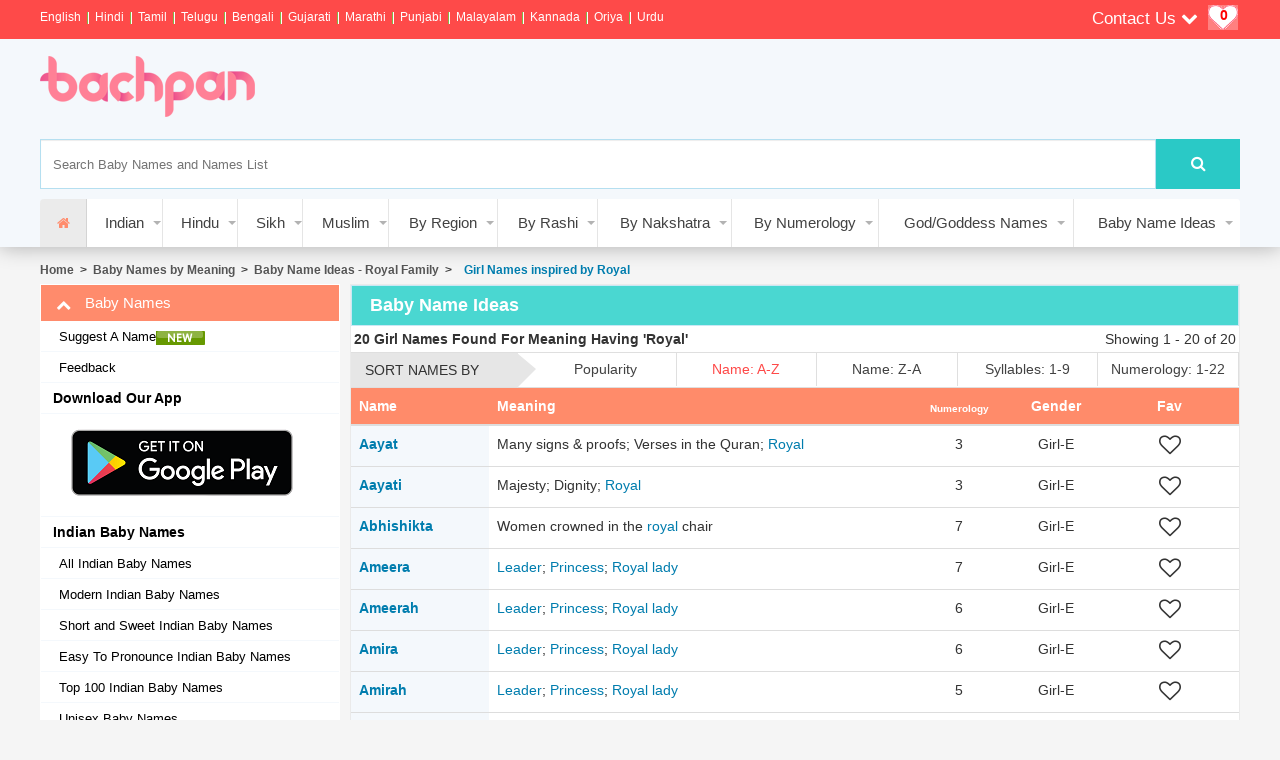

--- FILE ---
content_type: text/html; charset=utf-8
request_url: https://www.google.com/recaptcha/api2/aframe
body_size: 250
content:
<!DOCTYPE HTML><html><head><meta http-equiv="content-type" content="text/html; charset=UTF-8"></head><body><script nonce="GpJ8GVU683PK3y8XvD1bmA">/** Anti-fraud and anti-abuse applications only. See google.com/recaptcha */ try{var clients={'sodar':'https://pagead2.googlesyndication.com/pagead/sodar?'};window.addEventListener("message",function(a){try{if(a.source===window.parent){var b=JSON.parse(a.data);var c=clients[b['id']];if(c){var d=document.createElement('img');d.src=c+b['params']+'&rc='+(localStorage.getItem("rc::a")?sessionStorage.getItem("rc::b"):"");window.document.body.appendChild(d);sessionStorage.setItem("rc::e",parseInt(sessionStorage.getItem("rc::e")||0)+1);localStorage.setItem("rc::h",'1768778228931');}}}catch(b){}});window.parent.postMessage("_grecaptcha_ready", "*");}catch(b){}</script></body></html>

--- FILE ---
content_type: application/javascript; charset=utf-8
request_url: https://fundingchoicesmessages.google.com/f/AGSKWxUhlijzEZLn4xq9313qLLHYfUzg_yORh9hzZ01ANP6xEUr8xPndqBWFyiAz_PlbAU3al_5WE-HCxUDb-NeXQzkfNqKys4uVOkWeRQs3fbIAsVGVA--bWtU_17MLttvKsFdw79he2XNNYa6C2rQj121xc5J4WzlNEqUGo4t0PLpoOVC46QOxe4MaWlPL/_/adsDateValidation./advert2./ad_page_?q=ads_-ad_leaderboard/
body_size: -1289
content:
window['5ecf5654-339e-4b8c-bdef-593d8e0c82f8'] = true;